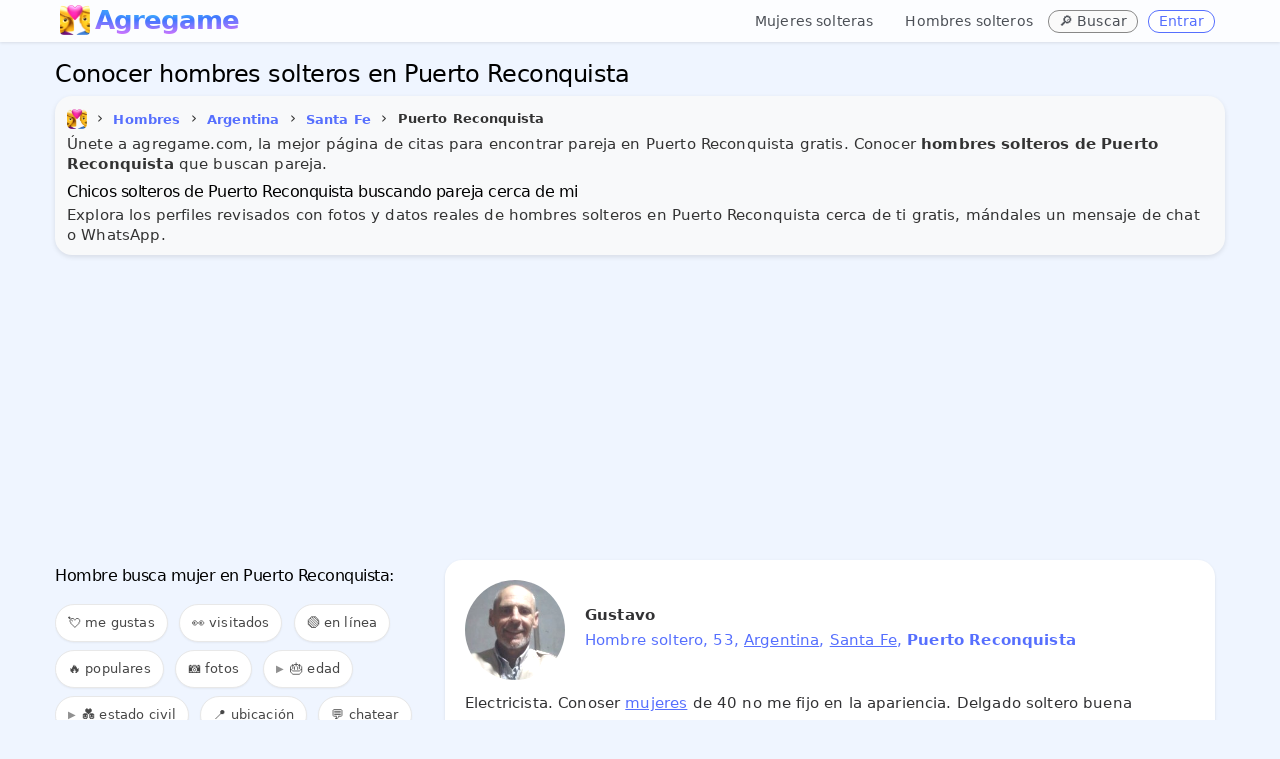

--- FILE ---
content_type: text/html; charset=UTF-8
request_url: https://www.agregame.com/chicos/argentina/santa-fe/puerto-reconquista
body_size: 9923
content:
<!DOCTYPE html>
<html xml:lang="es" lang="es">
<head>
<meta http-equiv="Content-Type" content="text/html; charset=UTF-8">
<meta name="theme-color" content="#eff5ff">
<meta name="application-name" content="Agregame">
<meta name="mobile-web-app-capable" content="yes">
<link rel="manifest" href="/manifest.json">
<meta name="robots" content="all" />
<meta name="distribution" content="world" />
<meta name="keywords" content="solteros en Puerto Reconquista, hombres Puerto Reconquista" />
<meta name="geo.placename" content="Puerto Reconquista, Santa Fe" />

<title>Conocer hombres solteros en Puerto Reconquista</title>
<meta name="description" content="Conoce hoy hombres solteros en Puerto Reconquista cerca de mi buscando pareja, conocer gente en Puerto Reconquista para citas, amor y amistad. ¡Totalmente Gratis!" />
<meta name="title" content="Conocer hombres solteros en Puerto Reconquista">
<meta itemprop="name" content="Conocer hombres solteros en Puerto Reconquista">
<meta itemprop="description" content="Conoce hoy hombres solteros en Puerto Reconquista cerca de mi buscando pareja, conocer gente en Puerto Reconquista para citas, amor y amistad. ¡Totalmente Gratis!">
<meta itemprop="image" content="https://www.agregame.com/favicon.webp">
<meta name="DC.title" lang="es" content="Conocer hombres solteros en Puerto Reconquista" />
<meta name="DC.creator" content="Agregame" />
<meta name="DC.subject" lang="es" content="Conocer hombres solteros en Puerto Reconquista" />
<meta name="DC.description" lang="es" content="Conoce hoy hombres solteros en Puerto Reconquista cerca de mi buscando pareja, conocer gente en Puerto Reconquista para citas, amor y amistad. ¡Totalmente Gratis!" />
<meta name="DC.type" scheme="DCTERMS.DCMIType" content="Text" />
<meta name="DC.format" content="text/html" />
<meta name="DC.identifier" scheme="DCTERMS.URI" content="https://www.agregame.com/" />
<meta name="DC.language" scheme="DCTERMS.URI" content="es" />
<meta name="copyright" content="Copyright (c) Agregame.com">
<meta property="og:title" content="Conocer hombres solteros en Puerto Reconquista" />
<meta property="og:type" content="profile" />
<meta property="og:url" content="https://www.agregame.com/chicos/argentina/santa-fe/puerto-reconquista" />
<meta property="fb:app_id" content="2220391788200892">
<meta property="og:site_name" content="Agregame" />
<meta property="og:description" content="Conoce hoy hombres solteros en Puerto Reconquista cerca de mi buscando pareja, conocer gente en Puerto Reconquista para citas, amor y amistad. ¡Totalmente Gratis!" />
<meta name="twitter:card" content="summary_large_image">
<meta name="twitter:site" content="@agregamecom"><meta content="width=device-width, initial-scale=1.0" name="viewport" />
	
<link rel="preconnect" href="https://pagead2.googlesyndication.com">
<link rel="dns-prefetch" href="https://pagead2.googlesyndication.com"/>
<link rel="preconnect" href="https://www.googletagmanager.com">
<link rel="dns-prefetch" href="https://www.googletagmanager.com"/>
<link rel="preconnect" href="https://www.google-analytics.com">
<link rel="dns-prefetch" href="https://www.google-analytics.com"/>
<link href="https://www.agregame.com/assets/css/bootstrap12.css?3be90affe8deaf59d9a4acbc1def8ef3" rel="stylesheet" />	
<link rel="icon" type="image/png" sizes="32x32" href="/assets/icon/favicon-32x32.png">
<link rel="shortcut icon" href="/favicon.ico">
<link rel="apple-touch-icon" href="/favicon.webp">
<link rel="canonical" href="https://www.agregame.com/chicos/argentina/santa-fe/puerto-reconquista" />

<script async src="//pagead2.googlesyndication.com/pagead/js/adsbygoogle.js"></script>
<script>
(adsbygoogle = window.adsbygoogle || []).push({
google_ad_client: "ca-pub-3463909276998100",
enable_page_level_ads: true
});
</script>
<script async src="https://www.googletagmanager.com/gtag/js?id=G-R99FR5WYV5"></script>
<script>
window.dataLayer = window.dataLayer || [];
function gtag(){dataLayer.push(arguments);}
gtag('js', new Date());
gtag('config', 'G-R99FR5WYV5');
</script>	
</head>

<body class="fixed-top">

    <div class="header navbar navbar-inverse navbar-fixed-top">
        <div class="navbar-inner" style="border:0;border-radius:0!important;">
            <div class="container">

				<button id="mobile-sidebar-toggle" class="mobile-sidebar-toggle" aria-label="Toggle sidebar" style="background:transparent;border:none;padding:4px 10px;margin-right:0px !important;cursor:pointer;font-size:30px;color:#333;vertical-align:middle;line-height:1;float:left;margin-top:0px;">☰</button><a class="brand" href="/" style="background:white;font-size:26px;color:transparent;background-clip:text;-webkit-background-clip:text;background-image:radial-gradient(100% 100% at 53.13% 0%, #31e7fa 0%, #47f 45.6%, #db74ff 100%);margin-top:8px;letter-spacing:-1px;margin-left:5px;font-weight: 700;height:28px;display:inline-block;vertical-align:middle;line-height:25px;"><img src="/favicon.webp" class="logoAg" alt="AGREGAME icon logo" width="30" height="30" style="filter:brightness(1.1);" />Agregame&nbsp;</a>				
				
                <ul class="nav pull-right">
										
					<li class="gender-nav-container" style="position:relative;">

						<a href="#" class="gender-dropdown-toggle" onclick="this.parentElement.classList.toggle('open'); return false;" style="text-decoration:none;margin-right:0px;margin-top:3px;font-weight:500;font-size:14px !important;color:#4b4f56;padding:8px 12px;">
							👥 <span class="caret"></span>
						</a>
						
						<ul class="gender-links" style="list-style:none;margin:0;padding:0;">
							<li style="margin-right:3px;">
								<a href="/chicas" style="text-decoration:none;margin-right:0px;margin-top:3px;font-weight:500;font-size:14px !important;color:#4b4f56;display:inline-block;padding:8px 12px;">Mujeres solteras</a>
							</li>
							<li style="margin-right:3px;">
								<a href="/chicos" style="text-decoration:none;margin-right:0px;margin-top:3px;font-weight:500;font-size:14px !important;color:#4b4f56;display:inline-block;padding:8px 12px;">Hombres solteros</a>
							</li>
						</ul>
					</li>
					
					<li style="margin-right:10px;">
						<span class="btn blue mini" onclick="openSearchModal(); return false;" title="Buscar ubicación" style="text-decoration:none;margin-right:0px;margin-top:10px;font-weight:500;border:0px;font-size:14px !important;background:#fafafa;color:#4b4f56;cursor:pointer;border:1px solid #888">
							🔎 <span class="buscar-text">Buscar</span>
						</span>
					</li>
                    
					<li class="agLink" data-ag="registro"><span class="btn blue mini" style="text-decoration:none;margin-right:10px;margin-top:10px;font-weight:500;border:1px solid;font-size:14px !important;">Entrar</span></li>

                </ul>
            </div>
        </div>
    </div>






<main>
<div class="page-container row sidebar-closed">
    


<style>
.example_responsive_1 { width: 100%; height: 100px;margin-bottom:10px; }
@media(min-width: 500px) { .example_responsive_1 { width: 100%; height: 60px;margin-top:0;margin-bottom:0; } }
@media(min-width: 800px) { .example_responsive_1 { width: 100%; height: 90px;margin-top:0;margin-bottom:0; } }
</style>
					

<div class="page-content" style="margin-bottom: 60px;">
	<div class="container">




		
	<h1 id="page-title" class="page-title" style="font-weight:500;margin:0;font-size:24px;line-height:1;margin-bottom:10px;margin-top:10px;">Conocer hombres solteros en Puerto Reconquista</h1>

	
		

        <div class="row-fluid">
			
                <div class="row-fluid">
			  
								<div style="background-color: #f8f9fa; border-radius: 10px; padding: 12px; margin: 0; box-shadow: 0 2px 5px rgba(0,0,0,0.1);padding-bottom:5px;margin-bottom:10px;">

					  <span itemscope itemtype="http://schema.org/BreadcrumbList">
    <ul class="breadcrumb" style="margin-left:-5px;padding:0;margin-top:0px;">
      <li itemprop="itemListElement" itemscope itemtype="http://schema.org/ListItem">
        <a itemprop="item" title="Agregame.com" href="https://www.agregame.com/">
          <span itemprop="name"><img src="https://www.agregame.com/favicon.webp" alt="Agregame" style="margin-right:5px;margin-left:5px;border-radius:5px !important;width:20px;height:20px;" /></span>
        </a>
        <meta itemprop="name" content="Agregame" />
        <meta itemprop="position" content="0" />
      
        <span>&#8250;</span>
      </li>

      

      <li itemprop="itemListElement" itemscope itemtype="http://schema.org/ListItem">
                  <a itemprop="item" title="Hombres solteros" href="https://www.agregame.com/chicos">
                <span class="btn blue mini underline" style="font-weight:bold;font-size:13px;padding:5px !important;background: transparent;background-color: transparent;border: 0 !important;box-shadow: none !important;" itemprop="name">Hombres</span>
                  </a>
                <meta itemprop="position" content="1" />
      </li>

              

        <li itemprop="itemListElement" itemscope itemtype="http://schema.org/ListItem">
        <span>&#8250;</span>
                      <a itemprop="item" title="Hombres solteros en Argentina" href="https://www.agregame.com/chicos/argentina">
                    <span class="btn blue mini underline" style="font-weight:bold;font-size:13px;padding:5px !important;background: transparent;background-color: transparent;border: 0 !important;box-shadow: none !important;" itemprop="name">Argentina</span>
                      </a>
                    <meta itemprop="position" content="2" />
        </li>
      
              

        <li itemprop="itemListElement" itemscope itemtype="http://schema.org/ListItem">
        <span>&#8250;</span>
                      <a itemprop="item" title="Hombres solteros en Santa Fe" href="https://www.agregame.com/chicos/argentina/santa-fe">
                    <span class="btn blue mini underline" style="font-weight:bold;font-size:13px;padding:5px !important;background: transparent;background-color: transparent;border: 0 !important;box-shadow: none !important;" itemprop="name">Santa Fe</span>
                      </a>
                    <meta itemprop="position" content="3" />
        </li>
      
              

        <li itemprop="itemListElement" itemscope itemtype="http://schema.org/ListItem">
        <span>&#8250;</span>
                    <span style="font-weight:bold;font-size:13px;padding:5px !important;background: transparent;background-color: transparent;border: 0 !important;box-shadow: none !important;" itemprop="name">Puerto Reconquista</span>
                    <meta itemprop="position" content="4" />
        </li>
          </ul>
  </span>

				


				

				
<p>Únete a agregame.com, la mejor página de citas para encontrar pareja en Puerto Reconquista gratis. Conocer <b>hombres solteros de Puerto Reconquista</b> que buscan pareja.</p>

<h2 id="page-title" class="page-title" style="font-size: 16px;font-weight: 500;margin-top:10px;line-height: 1;">Chicos solteros de Puerto Reconquista buscando pareja cerca de mi</h2>

<p>Explora los perfiles revisados con fotos y datos reales de hombres solteros en Puerto Reconquista cerca de ti gratis, mándales un mensaje de chat o WhatsApp.</p>




<meta property="og:image" content="https://www.agregame.com/imagenes/gente/medium/stamp_4ffde670d33e02026b06853f908b7857.jpg" />				
				
				</div>
            </div>
        </div>

		
				
				<!-- example_responsive_1 -->
				<ins class="adsbygoogle example_responsive_1"
				     style="display:inline-block;margin-bottom:10px"
				     data-ad-client="ca-pub-3463909276998100"
				     data-ad-slot="1721471200"
					 data-ad-format="auto"
		 			 data-full-width-responsive="true"></ins>
				<script>
				(adsbygoogle = window.adsbygoogle || []).push({});
				</script>

				
									

        <div class="row-fluid profile" style="margin-top:-5px;">
                <div class="" style="padding:0;border:0;">
					
									
                    <div id="tab_1_2" class="tab-pane active">
	                    					  
	

        <div class="row-fluid" id="contentFilter" style="padding-top:5px;margin-bottom:5px;">
			
			
			
			<div class="" style="margin-bottom: 0px;border:0">
				<div class="btn-group" style="display:flex !important;">
				





			


			<a name="buscar" id="buscar-anchor" style="position: relative; top: -50px;"></a>
			<div class="row-fluid" style="border:0px;margin-bottom:15px;display:none;">
				<input id="request-delay-hidden" aria-labelledby="page-title" autocomplete="new-password" style="width:100%;height:20px;font-size:16px;-webkit-text-size-adjust:100%;touch-action:manipulation"/>
			</div>
		</div>	



							
													

												</div>
											</div>
								
								
								
								<a name="chat" style="position: relative; top: -450px;"></a><iframe id="myChat" data-src="/arrowchat/public/popout/?cid=2&ah=0&sc=0&sala=puerto-reconquista" width="100%" height="400px" frameborder="0" style="border:1px solid #e5e5e5;border-radius:15px;display:none;padding-bottom:0px;margin-bottom:10px;" src="about:blank"></iframe>								
						
								
								
														
				

							<div id="listing-sidebar" class="span4" style="margin-left:0px!important;margin-right:20px!important;">

<div id="sidebar-gender-nav" class="sidebar-gender-nav" style="margin-bottom:15px;padding-bottom:0px;">

	<ul style="list-style:none;margin:0;padding:0;">
		<li style="margin-bottom:4px;">
			<a href="/chicas" style="display:block;padding:6px 10px;text-decoration:none;font-weight:500;font-size:13px;color:#4b4f56;background:#f8f9fa;border-radius:4px;transition:all 0.2s ease;" onmouseover="this.style.background='#e9ecef';this.style.color='#47f';" onmouseout="this.style.background='#f8f9fa';this.style.color='#4b4f56';">👱‍♀️ Mujeres solteras</a>
		</li>
		<li style="margin-bottom:4px;">
			<a href="/chicos" style="display:block;padding:6px 10px;text-decoration:none;font-weight:500;font-size:13px;color:#4b4f56;background:#f8f9fa;border-radius:4px;transition:all 0.2s ease;" onmouseover="this.style.background='#e9ecef';this.style.color='#47f';" onmouseout="this.style.background='#f8f9fa';this.style.color='#4b4f56';">👱‍♂️ Hombres solteros</a>
		</li>
	</ul>
</div>


<div style="border-radius:0 !important;margin-left:0;width: 100%;display: inline-block;border:0;overflow-x: auto;overflow-y: hidden;padding: 8px 0;">


<a name="filter" id="filter"></a>
<h2 id="page-title" class="page-title" style="font-size: 16px;font-weight: 500;margin-bottom:20px;line-height: 1;margin-top:0;">

				Hombre busca mujer en Puerto Reconquista:
				</h2>

<span class="filter_menu filter_menu-badge" onclick="openMeGustaModal();" style="cursor: pointer; position: relative;">
	💘 me gustas
	<span class="filter-badge" id="megusta-badge"></span>
</span>
<span class="filter_menu filter_menu-badge" onclick="openHistorialModal();" style="cursor: pointer; position: relative;">
	👀 visitados
	<span class="filter-badge" id="historial-badge"></span>
</span>

<span class="filter_menu agFilter" data-ag="?filter=online#filter">🟢 en línea</span>

<span class="filter_menu agFilter" data-ag="?filter=populares#filter">🔥 populares</span>
<span class="filter_menu agFilter" data-ag="?filter=fotos#filter">📷 fotos</span>


<details>
	<summary class="filter_menu" style="cursor: pointer; list-style: none;">
		🎂 edad
	</summary>
	<div>
		<span class="filter_menu agFilter" data-ag="?filter=+40#filter">👱‍♂️ mayores de 40</span>
		<span class="filter_menu agFilter" data-ag="?filter=+50#filter">👨‍🦰 mayores de 50</span>
		<span class="filter_menu agFilter" data-ag="?filter=+60#filter">👴 mayores de 60</span>
	</div>
</details>

<details>
	<summary class="filter_menu" style="cursor: pointer; list-style: none;">
		💑 estado civil
	</summary>
	<div>
		<span class="filter_menu agFilter" data-ag="?filter=divorciados#filter">💔 divorciados</span>
		<span class="filter_menu agFilter" data-ag="?filter=separados#filter">✈️ separados</span>
		<span class="filter_menu agFilter" data-ag="?filter=casados#filter">💍 casados</span>
		<span class="filter_menu agFilter" data-ag="?filter=viudos#filter">🏳️ viudos</span>
		<span class="filter_menu agFilter" data-ag="?filter=gay#filter">🏳️‍🌈 gay</span>
	</div>
</details>




<span class="filter_menu" onclick="getLocation();">📍 ubicación</span>


<a class="filter_menu myChatStart" href="#chat" title="Chat de argentina">‍💬 chatear</a>
<a class="filter_menu" title="Grupos de WhatsApp en Argentina" href="/grupos/argentina">‍<img alt="Grupos de WhatsApp argentina" src="/assets/img/whatsapp.png" width="16" height="16" loading="lazy">&nbsp;grupos</a>
<span class="filter_menu" onclick="openShareModal();" style="cursor: pointer;">📤 compartir</span>
</div>



</div>

<div class="span8" style="margin: 0 auto;"><ul class="cards" id="profiles" style="border:0;margin:0;">

<li class="portfolio-block"><div class="row-fluid profto agLink" data-ag="p/Gustavoronan"><div class="portfolio-text"><img src="/imagenes/gente/thumbs/4ffde670d33e02026b06853f908b7857.jpg" loading="lazy" alt="Gustavo" width="100" height="100"/><noscript><img src="/imagenes/gente/thumbs/4ffde670d33e02026b06853f908b7857.jpg" alt="Gustavo" width="100" height="100"/></noscript><p class="p-title">Gustavo</p><p class="row_about">Hombre soltero, 53, <span onclick="event.stopPropagation()"><a href="/chicos/argentina" title="Hombres solteros en Argentina">Argentina</a></span>, <span onclick="event.stopPropagation()"><a href="/chicos/argentina/santa-fe" title="Hombres solteros en Santa Fe">Santa Fe</a></span>, <b>Puerto Reconquista</b></p><p class="row_bio">Electricista. Conoser <span onclick="event.stopPropagation()"><a href="https://www.agregame.com/chicas/argentina/santa-fe/puerto-reconquista" title="Mujeres en Puerto Reconquista">mujeres</a></span> de 40 no me fijo en la apariencia. Delgado soltero buena persona.</p></div></div></li>

<li class="portfolio-block"><div class="row-fluid profto agLink" data-ag="p/martinterrazo"><div class="portfolio-text"><img src="/imagenes/gente/thumbs/c2e55f1d1767ba2c828f1e4690a12857.jpg" loading="lazy" alt="Martin Terrazo" width="100" height="100"/><noscript><img src="/imagenes/gente/thumbs/c2e55f1d1767ba2c828f1e4690a12857.jpg" alt="Martin Terrazo" width="100" height="100"/></noscript><p class="p-title">Martin Terrazo<span class="num_fotos">2 fotos</span></p><p class="row_about">Hombre soltero, 42, <span onclick="event.stopPropagation()"><a href="/chicos/argentina" title="Hombres solteros en Argentina">Argentina</a></span>, <span onclick="event.stopPropagation()"><a href="/chicos/argentina/santa-fe" title="Hombres solteros en Santa Fe">Santa Fe</a></span>, <b>Puerto Reconquista</b></p><p class="row_bio">Cheff. Compartir experiencias y hablar. Es muy importante para mi familia y compartir. 2915009084 mi wasap.</p></div></div></li>

<li class="portfolio-block"><div class="row-fluid profto agLink" data-ag="p/estebanroberto6563"><div class="portfolio-text"><img src="/imagenes/gente/thumbs/ec1117ddb16873b69869b642a69a115b.jpg" loading="lazy" alt="Esteban" width="100" height="100"/><noscript><img src="/imagenes/gente/thumbs/ec1117ddb16873b69869b642a69a115b.jpg" alt="Esteban" width="100" height="100"/></noscript><p class="p-title">Esteban</p><p class="row_about">Chico soltero, 28, <span onclick="event.stopPropagation()"><a href="/chicos/argentina" title="Hombres solteros en Argentina">Argentina</a></span>, <span onclick="event.stopPropagation()"><a href="/chicos/argentina/santa-fe" title="Hombres solteros en Santa Fe">Santa Fe</a></span>, <b>Puerto Reconquista</b></p><p class="row_bio">Actor. Busco hacer amistades.</p></div></div></li>
									<!-- example_responsive_1 -->
									<ins class="adsbygoogle example_responsive_1"
									     style="display:inline-block;margin-bottom:20px"
									     data-ad-client="ca-pub-3463909276998100"
									     data-ad-slot="1721471200"
										 data-ad-format="auto"
							 			 data-full-width-responsive="true"></ins>
									<script>
									(adsbygoogle = window.adsbygoogle || []).push({});
									</script>
				

									
										

<li class="portfolio-block"><div class="row-fluid profto agLink" data-ag="p/RodrigoPuma"><div class="portfolio-text"><img src="/imagenes/gente/thumbs/112c68438b43826d38ed3b83345a01e5.jpg" loading="lazy" alt="Rodrigo" width="100" height="100"/><noscript><img src="/imagenes/gente/thumbs/112c68438b43826d38ed3b83345a01e5.jpg" alt="Rodrigo" width="100" height="100"/></noscript><p class="p-title">Rodrigo <span class="num_fotos">2 fotos</span></p><p class="row_about">Hombre soltero, 35, <span onclick="event.stopPropagation()"><a href="/chicos/argentina" title="Hombres solteros en Argentina">Argentina</a></span>, <span onclick="event.stopPropagation()"><a href="/chicos/argentina/santa-fe" title="Hombres solteros en Santa Fe">Santa Fe</a></span>, <b>Puerto Reconquista</b></p><p class="row_bio">Agente inmobiliario. Busco conocer gente. S.</p></div></div></li>

<li class="portfolio-block"><div class="row-fluid profto agLink" data-ag="p/Arielbernal"><div class="portfolio-text"><img src="/imagenes/gente/thumbs/2b4683fe59c2b30a373f90d59213b307.jpg" loading="lazy" alt="Ariel" width="100" height="100"/><noscript><img src="/imagenes/gente/thumbs/2b4683fe59c2b30a373f90d59213b307.jpg" alt="Ariel" width="100" height="100"/></noscript><p class="p-title">Ariel </p><p class="row_about">Chico soltero, 27, <span onclick="event.stopPropagation()"><a href="/chicos/argentina" title="Hombres solteros en Argentina">Argentina</a></span>, <span onclick="event.stopPropagation()"><a href="/chicos/argentina/santa-fe" title="Hombres solteros en Santa Fe">Santa Fe</a></span>, <b>Puerto Reconquista</b></p><p class="row_bio">Estudiante. Busco pareja. <span onclick="event.stopPropagation()"><a href="https://www.agregame.com/chicas/argentina/santa-fe/puerto-reconquista" title="Chicas en Puerto Reconquista">Chicas</a></span> jóvenes de 20 a 26 años 0973 252598. Muy tranquilo y detallista y un poco loco.</p></div></div></li>

<li class="portfolio-block"><div class="row-fluid profto agLink" data-ag="p/adrianrivas4523"><div class="portfolio-text"><img src="/imagenes/gente/thumbs/2970b9f60407e3f1415f758f29ae74ff.jpg" loading="lazy" alt="Adrian Rivas" width="100" height="100"/><noscript><img src="/imagenes/gente/thumbs/2970b9f60407e3f1415f758f29ae74ff.jpg" alt="Adrian Rivas" width="100" height="100"/></noscript><p class="p-title">Adrian Rivas</p><p class="row_about">Chico soltero de <span onclick="event.stopPropagation()"><a href="/chicos/argentina" title="Hombres solteros en Argentina">Argentina</a></span>, <span onclick="event.stopPropagation()"><a href="/chicos/argentina/santa-fe" title="Hombres solteros en Santa Fe">Santa Fe</a></span>, <b>Puerto Reconquista</b></p><p class="row_bio"></p></div></div></li>

<li class="portfolio-block"><div class="row-fluid profto agLink" data-ag="p/agustinavila"><div class="portfolio-text"><img src="/imagenes/gente/thumbs/2f2b71d81cea998c8f0131e85da7a9bd.jpg" loading="lazy" alt="Agustin Avila" width="100" height="100"/><noscript><img src="/imagenes/gente/thumbs/2f2b71d81cea998c8f0131e85da7a9bd.jpg" alt="Agustin Avila" width="100" height="100"/></noscript><p class="p-title">Agustin Avila</p><p class="row_about">Chico soltero de <span onclick="event.stopPropagation()"><a href="/chicos/argentina" title="Hombres solteros en Argentina">Argentina</a></span>, <span onclick="event.stopPropagation()"><a href="/chicos/argentina/santa-fe" title="Hombres solteros en Santa Fe">Santa Fe</a></span>, <b>Puerto Reconquista</b></p><p class="row_bio"></p></div></div></li>
									<!-- example_responsive_1 -->
									<ins class="adsbygoogle example_responsive_1"
									     style="display:inline-block;margin-bottom:20px"
									     data-ad-client="ca-pub-3463909276998100"
									     data-ad-slot="1721471200"
										 data-ad-format="auto"
							 			 data-full-width-responsive="true"></ins>
									<script>
									(adsbygoogle = window.adsbygoogle || []).push({});
									</script>
				

									
										

<li class="portfolio-block"><div class="row-fluid profto agLink" data-ag="p/gabrielghirardi"><div class="portfolio-text"><img src="/imagenes/gente/thumbs/091b6eeeb5fb60694b6179647e2a6955.jpg" loading="lazy" alt="Gabriel Ghirardi Costa" width="100" height="100"/><noscript><img src="/imagenes/gente/thumbs/091b6eeeb5fb60694b6179647e2a6955.jpg" alt="Gabriel Ghirardi Costa" width="100" height="100"/></noscript><p class="p-title">Gabriel Ghirardi Costa</p><p class="row_about">Chico soltero de <span onclick="event.stopPropagation()"><a href="/chicos/argentina" title="Hombres solteros en Argentina">Argentina</a></span>, <span onclick="event.stopPropagation()"><a href="/chicos/argentina/santa-fe" title="Hombres solteros en Santa Fe">Santa Fe</a></span>, <b>Puerto Reconquista</b></p><p class="row_bio"></p></div></div></li>

<li class="portfolio-block"><div class="row-fluid profto agLink" data-ag="p/baltazargenovesi"><div class="portfolio-text"><img src="/imagenes/gente/thumbs/4f0c218f419a8b9eda430db741b9aa5c.jpg" loading="lazy" alt="Baltazar Genovesi" width="100" height="100"/><noscript><img src="/imagenes/gente/thumbs/4f0c218f419a8b9eda430db741b9aa5c.jpg" alt="Baltazar Genovesi" width="100" height="100"/></noscript><p class="p-title">Baltazar Genovesi</p><p class="row_about">Chico soltero de <span onclick="event.stopPropagation()"><a href="/chicos/argentina" title="Hombres solteros en Argentina">Argentina</a></span>, <span onclick="event.stopPropagation()"><a href="/chicos/argentina/santa-fe" title="Hombres solteros en Santa Fe">Santa Fe</a></span>, <b>Puerto Reconquista</b></p><p class="row_bio"></p></div></div></li>

<li class="portfolio-block"><div class="row-fluid profto agLink" data-ag="p/jairocharry"><div class="portfolio-text"><img src="/imagenes/gente/thumbs/f368f89f9796480380765850e29ad635.jpg" loading="lazy" alt="Jairo Charry" width="100" height="100"/><noscript><img src="/imagenes/gente/thumbs/f368f89f9796480380765850e29ad635.jpg" alt="Jairo Charry" width="100" height="100"/></noscript><p class="p-title">Jairo Charry</p><p class="row_about">Chico soltero de <span onclick="event.stopPropagation()"><a href="/chicos/argentina" title="Hombres solteros en Argentina">Argentina</a></span>, <span onclick="event.stopPropagation()"><a href="/chicos/argentina/santa-fe" title="Hombres solteros en Santa Fe">Santa Fe</a></span>, <b>Puerto Reconquista</b></p><p class="row_bio"></p></div></div></li>

<li class="portfolio-block"><div class="row-fluid profto agLink" data-ag="p/pedronicolas5298"><div class="portfolio-text"><img src="/imagenes/gente/thumbs/a00e9741a59bb935c4a55635e2d40bdb.jpg" loading="lazy" alt="Pedro Nicolas Vasquez Poblete" width="100" height="100"/><noscript><img src="/imagenes/gente/thumbs/a00e9741a59bb935c4a55635e2d40bdb.jpg" alt="Pedro Nicolas Vasquez Poblete" width="100" height="100"/></noscript><p class="p-title">Pedro Nicolas Vasquez Poblete</p><p class="row_about">Chico soltero de <span onclick="event.stopPropagation()"><a href="/chicos/argentina" title="Hombres solteros en Argentina">Argentina</a></span>, <span onclick="event.stopPropagation()"><a href="/chicos/argentina/santa-fe" title="Hombres solteros en Santa Fe">Santa Fe</a></span>, <b>Puerto Reconquista</b></p><p class="row_bio"></p></div></div></li>

<li class="portfolio-block"><div class="row-fluid profto agLink" data-ag="p/Emi999"><div class="portfolio-text"><img src="/imagenes/gente/thumbs/821c854cfe35a2f8c41eafeece415be0.jpg" loading="lazy" alt="Emi" width="100" height="100"/><noscript><img src="/imagenes/gente/thumbs/821c854cfe35a2f8c41eafeece415be0.jpg" alt="Emi" width="100" height="100"/></noscript><p class="p-title">Emi</p><p class="row_about">Hombre soltero, 35, <span onclick="event.stopPropagation()"><a href="/chicos/argentina" title="Hombres solteros en Argentina">Argentina</a></span>, <span onclick="event.stopPropagation()"><a href="/chicos/argentina/santa-fe" title="Hombres solteros en Santa Fe">Santa Fe</a></span>, <b>Puerto Reconquista</b></p><p class="row_bio">Busco pareja.</p></div></div></li>

<li class="portfolio-block"><div class="row-fluid profto agLink" data-ag="p/carloszapata3799"><div class="portfolio-text"><img src="/imagenes/gente/thumbs/2053744dcdea4d6a90abc546587a1424.jpg" loading="lazy" alt="Carlos Zapata" width="100" height="100"/><noscript><img src="/imagenes/gente/thumbs/2053744dcdea4d6a90abc546587a1424.jpg" alt="Carlos Zapata" width="100" height="100"/></noscript><p class="p-title">Carlos Zapata</p><p class="row_about">Chico soltero de <span onclick="event.stopPropagation()"><a href="/chicos/argentina" title="Hombres solteros en Argentina">Argentina</a></span>, <span onclick="event.stopPropagation()"><a href="/chicos/argentina/santa-fe" title="Hombres solteros en Santa Fe">Santa Fe</a></span>, <b>Puerto Reconquista</b></p><p class="row_bio"></p></div></div></li>

<li class="portfolio-block"><div class="row-fluid profto agLink" data-ag="p/Manuel309"><div class="portfolio-text"><img src="/imagenes/gente/thumbs/74db6a545dd3f3dbde9ec604843223d3.jpg" loading="lazy" alt="Manuel" width="100" height="100"/><noscript><img src="/imagenes/gente/thumbs/74db6a545dd3f3dbde9ec604843223d3.jpg" alt="Manuel" width="100" height="100"/></noscript><p class="p-title">Manuel</p><p class="row_about">Hombre soltero, 36, <span onclick="event.stopPropagation()"><a href="/chicos/argentina" title="Hombres solteros en Argentina">Argentina</a></span>, <span onclick="event.stopPropagation()"><a href="/chicos/argentina/santa-fe" title="Hombres solteros en Santa Fe">Santa Fe</a></span>, <b>Puerto Reconquista</b></p><p class="row_bio">Empleado. Busco pareja. Que sea difertida. Una buena persona. Ver peliculas.</p></div></div></li>
									<!-- example_responsive_1 -->
									<ins class="adsbygoogle example_responsive_1"
									     style="display:inline-block;margin-bottom:20px"
									     data-ad-client="ca-pub-3463909276998100"
									     data-ad-slot="1721471200"
										 data-ad-format="auto"
							 			 data-full-width-responsive="true"></ins>
									<script>
									(adsbygoogle = window.adsbygoogle || []).push({});
									</script>
				

									
										

<li class="portfolio-block"><div class="row-fluid profto agLink" data-ag="p/claudioguastavino"><div class="portfolio-text"><img src="/imagenes/gente/thumbs/ceae5ce1eac51fd6da7386c8d8fe58d3.jpg" loading="lazy" alt="Claudio Guastavino" width="100" height="100"/><noscript><img src="/imagenes/gente/thumbs/ceae5ce1eac51fd6da7386c8d8fe58d3.jpg" alt="Claudio Guastavino" width="100" height="100"/></noscript><p class="p-title">Claudio Guastavino</p><p class="row_about">Hombre soltero, 52, <span onclick="event.stopPropagation()"><a href="/chicos/argentina" title="Hombres solteros en Argentina">Argentina</a></span>, <span onclick="event.stopPropagation()"><a href="/chicos/argentina/santa-fe" title="Hombres solteros en Santa Fe">Santa Fe</a></span>, <b>Puerto Reconquista</b></p><p class="row_bio"></p></div></div></li>

<li class="portfolio-block"><div class="row-fluid profto agLink" data-ag="p/juanramon4829"><div class="portfolio-text"><img src="/imagenes/gente/thumbs/c77b52e4ede97d4a1468c61d3942b62d.jpg" loading="lazy" alt="Juan Ramon" width="100" height="100"/><noscript><img src="/imagenes/gente/thumbs/c77b52e4ede97d4a1468c61d3942b62d.jpg" alt="Juan Ramon" width="100" height="100"/></noscript><p class="p-title">Juan Ramon</p><p class="row_about">Hombre soltero, 41, <span onclick="event.stopPropagation()"><a href="/chicos/argentina" title="Hombres solteros en Argentina">Argentina</a></span>, <span onclick="event.stopPropagation()"><a href="/chicos/argentina/santa-fe" title="Hombres solteros en Santa Fe">Santa Fe</a></span>, <b>Puerto Reconquista</b></p><p class="row_bio">Musico. Busco pareja. Busco <span onclick="event.stopPropagation()"><a href="https://www.agregame.com/chicas/argentina/santa-fe/puerto-reconquista" title="Conocer mujeres en Puerto Reconquista">conocer mujeres</a></span> con ganas de pasar un buen rato buena onda.</p></div></div></li>

<li class="portfolio-block"><div class="row-fluid profto agLink" data-ag="p/leodicapri"><div class="portfolio-text"><img src="/imagenes/gente/thumbs/66916f54dbfd33beb1cbec696e0fd293.jpg" loading="lazy" alt="Leo DiCapri" width="100" height="100"/><noscript><img src="/imagenes/gente/thumbs/66916f54dbfd33beb1cbec696e0fd293.jpg" alt="Leo DiCapri" width="100" height="100"/></noscript><p class="p-title">Leo DiCapri</p><p class="row_about">Hombre soltero, 39, <span onclick="event.stopPropagation()"><a href="/chicos/argentina" title="Hombres solteros en Argentina">Argentina</a></span>, <span onclick="event.stopPropagation()"><a href="/chicos/argentina/santa-fe" title="Hombres solteros en Santa Fe">Santa Fe</a></span>, <b>Puerto Reconquista</b></p><p class="row_bio"></p></div></div></li>

<li class="portfolio-block"><div class="row-fluid profto agLink" data-ag="p/armandoperez5798"><div class="portfolio-text"><img src="/imagenes/gente/thumbs/3cacbb121178535ae5c19db625914079.jpg" loading="lazy" alt="Armando Perez" width="100" height="100"/><noscript><img src="/imagenes/gente/thumbs/3cacbb121178535ae5c19db625914079.jpg" alt="Armando Perez" width="100" height="100"/></noscript><p class="p-title">Armando Perez</p><p class="row_about">Hombre soltero, 46, <span onclick="event.stopPropagation()"><a href="/chicos/argentina" title="Hombres solteros en Argentina">Argentina</a></span>, <span onclick="event.stopPropagation()"><a href="/chicos/argentina/santa-fe" title="Hombres solteros en Santa Fe">Santa Fe</a></span>, <b>Puerto Reconquista</b></p><p class="row_bio"></p></div></div></li>

<li class="portfolio-block"><div class="row-fluid profto agLink" data-ag="p/omarzulian"><div class="portfolio-text"><img src="/imagenes/gente/thumbs/8fafdbbc8a0fc44c9c06e47ee56788a4.jpg" loading="lazy" alt="Omar Zulian" width="100" height="100"/><noscript><img src="/imagenes/gente/thumbs/8fafdbbc8a0fc44c9c06e47ee56788a4.jpg" alt="Omar Zulian" width="100" height="100"/></noscript><p class="p-title">Omar Zulian</p><p class="row_about">Hombre soltero, 54, <span onclick="event.stopPropagation()"><a href="/chicos/argentina" title="Hombres solteros en Argentina">Argentina</a></span>, <span onclick="event.stopPropagation()"><a href="/chicos/argentina/santa-fe" title="Hombres solteros en Santa Fe">Santa Fe</a></span>, <b>Puerto Reconquista</b></p><p class="row_bio"></p></div></div></li>

<li class="portfolio-block"><div class="row-fluid profto agLink" data-ag="p/franciscofenoy"><div class="portfolio-text"><img src="/imagenes/gente/thumbs/4d0ea30ec2655e25d190818dd7befce2.jpg" loading="lazy" alt="Francisco Fenoy" width="100" height="100"/><noscript><img src="/imagenes/gente/thumbs/4d0ea30ec2655e25d190818dd7befce2.jpg" alt="Francisco Fenoy" width="100" height="100"/></noscript><p class="p-title">Francisco Fenoy</p><p class="row_about">Hombre soltero, 33, <span onclick="event.stopPropagation()"><a href="/chicos/argentina" title="Hombres solteros en Argentina">Argentina</a></span>, <span onclick="event.stopPropagation()"><a href="/chicos/argentina/santa-fe" title="Hombres solteros en Santa Fe">Santa Fe</a></span>, <b>Puerto Reconquista</b></p><p class="row_bio">Busco conocer gente. <span onclick="event.stopPropagation()"><a href="https://www.agregame.com/chicas/argentina/santa-fe/puerto-reconquista" title="Mujeres en Puerto Reconquista">Mujeres</a></span>. Simpático companero. Viaja,r la música ,  los autos y motos.</p></div></div></li>						


						


							
					
<div class="chat-section" style="background-color: #f8f9fa; border-radius: 10px; padding: 20px; margin: 15px 0; box-shadow: 0 2px 5px rgba(0,0,0,0.1); position: relative;">
    <a href="#ver-mas-perfiles" style="position: absolute; top: 5px; right: 15px; color: #667eea; font-weight: 600; font-size: 13px; text-decoration: none;">Ver más perfiles &darr;</a>

    <h2 class="h3Front" style="color: #2c3e50; margin-top: 0; border-bottom: 2px solid transparent; background: radial-gradient(100% 100% at 53.13% 0,#31e7fa 0,#47f 52.6%,#db74ff 100%); -webkit-background-clip: text; -webkit-text-fill-color: transparent; padding-bottom: 10px; font-size: 1.4em;">
        Hombres solteros en Puerto Reconquista que buscan pareja
    </h2>
    
    <h3 style="color: #2c3e50; font-size: 1.1em; margin: 15px 0 10px 0; font-weight: 600;">Conoce hombres solteros en Puerto Reconquista gratis</h3>
    
    <ul style="list-style: none; padding: 0; margin: 0 0 20px 0; color: #555; line-height: 1.8;">
        <li style="padding: 5px 0; padding-left: 25px; position: relative;"><span style="position: absolute; left: 0; color: #667eea;">✓</span> <strong>Cerca de ti:</strong> Hombres solteros de Puerto Reconquista buscando pareja, amistad o algo especial</li>
        <li style="padding: 5px 0; padding-left: 25px; position: relative;"><span style="position: absolute; left: 0; color: #667eea;">✓</span> <strong>Perfiles verificados:</strong> Fotos revisadas y descripciones reales</li>
        <li style="padding: 5px 0; padding-left: 25px; position: relative;"><span style="position: absolute; left: 0; color: #667eea;">✓</span> <strong>Chat y WhatsApp:</strong> Contacta directamente sin intermediarios</li>
        <li style="padding: 5px 0; padding-left: 25px; position: relative;"><span style="position: absolute; left: 0; color: #667eea;">✓</span> <strong>100% Gratis:</strong> Sin pagos ni suscripciones ocultas</li>
    </ul>
    
    <p style="color: #555; line-height: 1.6; margin: 15px 0; font-size: 15px;">
        <strong>Encuentra hombres solteros en Puerto Reconquista que buscan lo mismo que tú.</strong>
        Da el primer paso y conecta con hombres solteros de tu zona hoy mismo.
    </p>
    
    <h3 style="color: #2c3e50; font-size: 1.1em; margin: 20px 0 10px 0; font-weight: 600; border-top: 1px solid #e0e0e0; padding-top: 15px;">
        <span style="margin-right: 8px;">&bull;&bull;&bull;</span> Chatear con hombres solteros de Puerto Reconquista    </h3>
    
    <p style="color: #555; line-height: 1.6; margin: 0 0 15px 0; font-size: 15px;">
        Chat con hombres solteros gratis en Puerto Reconquista, chat para ligar gratis, chat para conocer solteros y gente, chat para encontrar pareja con solteros, chat para conocer amigos gratis... todo ello en el chat de Agregame, tú eliges.
    </p>
    
    <a href="#chat" class="myChatStart" style="margin: 0 !important; padding: 12px; display: block; text-align: center; font-weight: bold; border: 1px solid; border-radius: 5px; text-decoration: none; transition: all 0.3s ease;">
        <span style="margin-right: 10px; font-weight: bold;">&rarr;</span> Iniciar chat ahora
    </a>


</div>


<div class="chat-section" style="background-color: #f8f9fa; border-radius: 10px; padding: 20px; margin: 15px 0; box-shadow: 0 2px 5px rgba(0,0,0,0.1);">
    <p style="color: #555; line-height: 1.6; margin: 0 0 15px 0; font-size: 15px;">
        ¿Buscas hombres solteros en Puerto Reconquista para amistad, citas o una relación seria? Agregame te conecta con hombres solteros de Puerto Reconquista de manera sencilla, segura y sin coste alguno.
    </p>
        <p style="text-align: center; margin: 15px 0;">
        <span class="agLink" data-ag="registro"><span class="btn" style="display: inline-block; padding: 12px 30px; font-weight: 600; font-size: 15px; text-decoration: none; border-radius: 25px; background: #667eea; color: #fff; cursor: pointer;">Regístrate gratis</span></span>
    </p>
        <p style="color: #555; line-height: 1.6; margin: 0; font-size: 15px;">
        ¿Prefieres conocer <a href="/chicas/argentina/santa-fe/puerto-reconquista" title="Mujeres solteras en Puerto Reconquista" style="color: #667eea; font-weight: 600;">mujeres solteras en Puerto Reconquista</a>? También tenemos mujeres buscando amistad, amor y conexiones reales. <strong>¡Crea tu perfil gratis y empieza a chatear hoy!</strong>
    </p>
</div>


<a name="ver-mas-perfiles" id="ver-mas-perfiles"></a>
<p class="headH2" style="font-weight: 500;margin-bottom:10px;line-height: 1;margin-top:20px;font-size:15px;">Otras ciudades donde conocer hombres solteros en Santa Fe:</p><ul class="city-list-modal"><li class="city-item-modal"><a title="Hombres solteros en Rosario" href="/chicos/argentina/santa-fe/rosario" class="city-link-modal">Rosario</a></li><li class="city-item-modal"><a title="Hombres solteros en Rafaela" href="/chicos/argentina/santa-fe/rafaela" class="city-link-modal">Rafaela</a></li><li class="city-item-modal"><a title="Hombres solteros en Santa Fe" href="/chicos/argentina/santa-fe/santa-fe" class="city-link-modal">Santa Fe Ciudad</a></li><li class="city-item-modal"><a title="Hombres solteros en Venado Tuerto" href="/chicos/argentina/santa-fe/venado-tuerto" class="city-link-modal">Venado Tuerto</a></li><li class="city-item-modal"><a title="Hombres solteros en Reconquista" href="/chicos/argentina/santa-fe/reconquista" class="city-link-modal">Reconquista</a></li><li class="city-item-modal"><a title="Hombres solteros en Casilda" href="/chicos/argentina/santa-fe/casilda" class="city-link-modal">Casilda</a></li><li class="city-item-modal"><a title="Hombres solteros en San Lorenzo" href="/chicos/argentina/santa-fe/san-lorenzo" class="city-link-modal">San Lorenzo</a></li><li class="city-item-modal"><a title="Hombres solteros en Cañada De Gómez" href="/chicos/argentina/santa-fe/canada-de-gomez" class="city-link-modal">Cañada De Gómez</a></li><li class="city-item-modal"><a title="Hombres solteros en Esperanza" href="/chicos/argentina/santa-fe/esperanza" class="city-link-modal">Esperanza</a></li><li class="city-item-modal"><a title="Hombres solteros en Santo Tomé" href="/chicos/argentina/santa-fe/santo-tome" class="city-link-modal">Santo Tomé</a></li></ul><p style="margin-top: 15px; margin-bottom: 20px;"><a href="/chicos/argentina/santa-fe/todas-las-ciudades" title="Ver todas las ciudades de Santa Fe" style="color: #667eea; font-weight: 600; text-decoration: none;">Ver todas las ciudades disponibles &rarr;</a></p>
						
							


						

					</ul>
					
					</div>

						
					<div class="space5"></div>
					
                        


										
						
					
					
                    </div>		
                </div>
            </div>
		</div>
    </div>
</div>

<script type="application/ld+json">
{
    "@context": "https://schema.org",
    "@graph": [
        {
            "@type": "WebPage",
            "@id": "https://www.agregame.com/chicos/argentina/santa-fe/puerto-reconquista#webpage",
            "url": "https://www.agregame.com/chicos/argentina/santa-fe/puerto-reconquista",
            "inLanguage": "es",
            "name": "Conocer hombres solteros en Puerto Reconquista",
            "isPartOf": {
                "@type": "WebSite",
                "name": "Agregame",
                "url": "https://www.agregame.com/"
            },
            "primaryImageOfPage": {
                "@id": "https://www.agregame.com/chicos/argentina/santa-fe/puerto-reconquista#primaryimage"
            },
            "description": "Conoce hoy hombres solteros en Puerto Reconquista cerca de mi buscando pareja, conocer gente en Puerto Reconquista para citas, amor y amistad. ¡Totalmente Gratis!",
            "breadcrumb": {
                "@id": "https://www.agregame.com/chicos/argentina/santa-fe/puerto-reconquista#breadcrumb"
            },
            "significantLink": [
                "https://www.agregame.com/chicos",
                "https://www.agregame.com/chicos/argentina",
                "https://www.agregame.com/chicos/argentina/santa-fe",
                "https://www.agregame.com/chicos/argentina/santa-fe/puerto-reconquista"
            ],
            "audience": {
                "@type": "PeopleAudience",
                "suggestedMinAge": "18",
                "geographicArea": {
                    "@type": "AdministrativeArea",
                    "name": "Hombres solteros en Puerto Reconquista",
                    "identifier": "Hombres solteros en Puerto Reconquista",
                    "address": {
                        "addressCountry": "Argentina",
                        "addressRegion": "Santa Fe",
                        "addressLocality": "Puerto Reconquista"
                    }
                }
            }
        },
        {
            "@type": "ImageObject",
            "@id": "https://www.agregame.com/chicos/argentina/santa-fe/puerto-reconquista#primaryimage",
            "url": "https://www.agregame.com/imagenes/gente/medium/stamp_4ffde670d33e02026b06853f908b7857.jpg",
            "width": 1200,
            "height": 630,
            "caption": "Hombres solteros"
        },
        {
            "@type": "BreadcrumbList",
            "@id": "https://www.agregame.com/chicos/argentina/santa-fe/puerto-reconquista#breadcrumb",
            "itemListElement": [
                {
                    "@type": "ListItem",
                    "position": 1,
                    "item": {
                        "@type": "WebPage",
                        "@id": "https://www.agregame.com/chicos",
                        "url": "https://www.agregame.com/chicos",
                        "name": "Hombres"
                    }
                },
                {
                    "@type": "ListItem",
                    "position": 2,
                    "item": {
                        "@type": "WebPage",
                        "@id": "https://www.agregame.com/chicos/argentina",
                        "url": "https://www.agregame.com/chicos/argentina",
                        "name": "Hombres solteros en Argentina"
                    }
                },
                {
                    "@type": "ListItem",
                    "position": 3,
                    "item": {
                        "@type": "WebPage",
                        "@id": "https://www.agregame.com/chicos/argentina/santa-fe",
                        "url": "https://www.agregame.com/chicos/argentina/santa-fe",
                        "name": "Hombres solteros en Santa Fe"
                    }
                },
                {
                    "@type": "ListItem",
                    "position": 4,
                    "item": {
                        "@type": "WebPage",
                        "@id": "https://www.agregame.com/chicos/argentina/santa-fe/puerto-reconquista",
                        "url": "https://www.agregame.com/chicos/argentina/santa-fe/puerto-reconquista",
                        "name": "Conocer hombres solteros en Puerto Reconquista"
                    }
                }
            ]
        }
    ]
}</script>


</main>


<footer class="site-footer section-spacing">
  <div style="max-width: 1200px; margin: 0 auto; padding: 0 20px;">
	  

    <div style="margin-bottom: 1.2em;">
      <p style="font-weight: 600; color: #000; font-size: 1.1em; margin: 0 0 0.5em 0; text-transform: uppercase; letter-spacing: 0.3px;">Temáticas</p>
      <div style="line-height: 1.6em;">
        <a title="Conocer mujeres solteras" href="https://www.agregame.com/chicas">Conocer mujeres</a>        <span style="color: #ccc; margin: 0 0.6em;">|</span>
        <a title="Conocer hombres solteros" href="https://www.agregame.com/chicos">Conocer hombres</a>        <span style="color: #ccc; margin: 0 0.6em;">|</span>
        <a title="Grupos de WhatsApp" href="https://www.agregame.com/grupos">Grupos de WhatsApp</a>
                          </div>
      </div>
	
	  
    <div style="margin-bottom: 1.2em;">
      <link itemprop="url" href="https://www.agregame.com">
      <p style="font-weight: 600; color: #000; font-size: 1.1em; margin: 0 0 0.5em 0; text-transform: uppercase; letter-spacing: 0.3px;">Soporte</p>
      <div style="line-height: 1.6em;">
        <a href="/preguntas-frecuentes">Ayuda</a>
        <span style="color: #ccc; margin: 0 0.6em;">|</span>
        <a href="/contactar">Contactar</a>
        <span style="color: #ccc; margin: 0 0.6em;">|</span>
        <a href="/terminos-legales">Términos</a>
        <span style="color: #ccc; margin: 0 0.6em;">|</span>
        <a href="/politica-privacidad">Privacidad</a>
        <span style="color: #ccc; margin: 0 0.6em;">|</span>
        <a href="/politica-cookies">Cookies</a>
                            </div>
      </div>
	  

    <div style="margin-bottom: 1em;">
      <ul class="social" itemscope itemtype="http://schema.org/Organization" style="list-style: none; padding: 0; margin: 0;">
        <li style="margin-bottom: 0.5em;">
          <p style="font-weight: 600; color: #000; font-size: 1.1em; margin: 0 0 0.5em 0; text-transform: uppercase; letter-spacing: 0.3px;">Síguenos</p>
        </li>
      </ul>
      <div style="line-height: 1.6em;">
                <a href="/blog" title="Blog">Blog</a>
        <span style="color: #ccc; margin: 0 0.6em;">|</span>
        <a itemprop="sameAs" href="https://www.facebook.com/agregamecom/" title="Facebook">Facebook</a>
        <span style="color: #ccc; margin: 0 0.6em;">|</span>
        <a itemprop="sameAs" href="https://www.instagram.com/agregame2003/" title="Instagram">Instagram</a>
        <span style="color: #ccc; margin: 0 0.6em;">|</span>
        <a itemprop="sameAs" href="https://x.com/agregamecom" title="X.com">X.com</a>
                <span style="color: #ccc; margin: 0 0.6em;">|</span>
        <a itemprop="sameAs" href="https://www.pinterest.com/agregamecom/" title="Pinterest">Pinterest</a>
        </div>
      </div>
	  
	  
    
  </div>
  
  <!-- Copyright -->
  <div style="text-align: center; padding-top: 1em; margin-top: 1em;">
    <p style="font-size: 0.8em; color: #666; margin: 0;">
      <a href="https://www.agregame.com" title="Buscar pareja y hacer amigos"><b>Agregame.com</b></a>, todos los derechos reservados &copy; 2026    </p>
  </div>
</footer>

<br>

<script>
window.shareModalData = {
    metaH1: "Conocer hombres solteros en Puerto Reconquista",
    baseUrl: "https:\/\/www.agregame.com\/chicos\/argentina\/santa-fe\/puerto-reconquista"};
</script>

<script defer src="/assets/js/footer-badges.js?d82d332663308ebbe9efb2134c33e203"></script>
<script defer src="/assets/js/footer-modals.js?97d5e7d7363fa864a9721471dfbad06d"></script><script src="/assets/js/latest_jquery.js?epoch=1671523049"></script>


<script defer src="/assets/js/latest_lazyload.js"></script>
<script defer src="/assets/js/jquery.easy-autocomplete.js"></script>


<script>
	$(".myChatStart").click(function(){
	    var iframe = $("#myChat");
	    iframe.attr("src", iframe.data("src")); 
		iframe.css("display", 'inline'); 
		$("#loginChat").css("display", 'none'); 
		
	});
</script>





<script>
// Pass page data to JavaScript
window.indexPageData = {
    path1: "chicos",
    geo1: "Puerto Reconquista",
    placeholder: "Puerto Reconquista"};

// Pass infinite scroll data to JavaScript
window.indexInfiniteScrollData = {"enabled":true,"page":1,"limit":1,"geo":"Puerto Reconquista","filter":"","gender":"chicos","latitude":"1zQUZ1GNIt9SZvPY2njcAg==","longitude":"TGL1IBzvV3qtSrVCSE8+4g==","geoSQ":"ipjmJW\/4ubDAqasGYD\/kLT+POF4ecd8WdaDZ6hu\/Nlg=","geoSQ2":"GkhhxRgtt4E4kyvNY6QIJifiAXOBbf\/KXZyTstNmafo=","geoSQ3":"xPBAdOPMswM6RNnUo9Q\/kAfmrhwuiMEYo+mD6NnR4tY=","ignore":"3336566,3241019,3197260,3109049,3073948,3071934,3053169,3025864,3013493,3003338,2992638,2970894,2919366,2904914,2797965,2755992,2715797,2689070,2700181,2684611"};
</script>

<script defer src="/assets/js/smart_infinite_scroll.js?8f7191aa710a4dd094dfeaf86479eb63"></script>

<script defer src="/assets/js/index-page.js?fc0e01144f11e4212c1c102e85696668"></script>

<script defer src="https://static.cloudflareinsights.com/beacon.min.js/vcd15cbe7772f49c399c6a5babf22c1241717689176015" integrity="sha512-ZpsOmlRQV6y907TI0dKBHq9Md29nnaEIPlkf84rnaERnq6zvWvPUqr2ft8M1aS28oN72PdrCzSjY4U6VaAw1EQ==" data-cf-beacon='{"version":"2024.11.0","token":"2f888f87e9af426986f4700b7219fa64","server_timing":{"name":{"cfCacheStatus":true,"cfEdge":true,"cfExtPri":true,"cfL4":true,"cfOrigin":true,"cfSpeedBrain":true},"location_startswith":null}}' crossorigin="anonymous"></script>
</body>
</html>


--- FILE ---
content_type: text/html; charset=utf-8
request_url: https://www.google.com/recaptcha/api2/aframe
body_size: 266
content:
<!DOCTYPE HTML><html><head><meta http-equiv="content-type" content="text/html; charset=UTF-8"></head><body><script nonce="H_2w99Vcj8PiX5uscny89g">/** Anti-fraud and anti-abuse applications only. See google.com/recaptcha */ try{var clients={'sodar':'https://pagead2.googlesyndication.com/pagead/sodar?'};window.addEventListener("message",function(a){try{if(a.source===window.parent){var b=JSON.parse(a.data);var c=clients[b['id']];if(c){var d=document.createElement('img');d.src=c+b['params']+'&rc='+(localStorage.getItem("rc::a")?sessionStorage.getItem("rc::b"):"");window.document.body.appendChild(d);sessionStorage.setItem("rc::e",parseInt(sessionStorage.getItem("rc::e")||0)+1);localStorage.setItem("rc::h",'1770127036745');}}}catch(b){}});window.parent.postMessage("_grecaptcha_ready", "*");}catch(b){}</script></body></html>